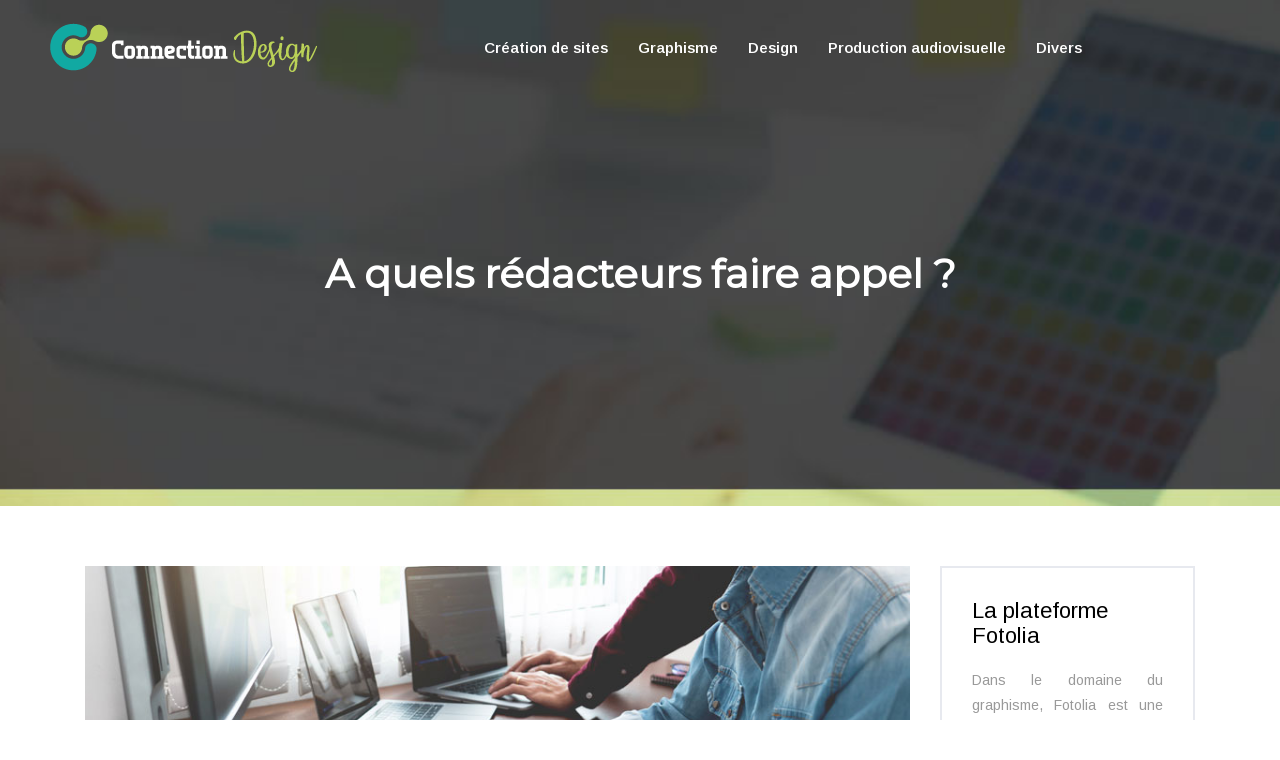

--- FILE ---
content_type: text/html; charset=UTF-8
request_url: https://www.connection-design.fr/a-quels-redacteurs-faire-appel/
body_size: 8907
content:
<!DOCTYPE html>
<html>
<head lang="fr-FR">
<meta charset="UTF-8">
<meta name="viewport" content="width=device-width">
<link rel="shortcut icon" href="https://www.connection-design.fr/wp-content/uploads/2018/05/favicon-connection-design.png" /><link val="fortuna2" ver="v 3.18.4" />
<meta name='robots' content='max-image-preview:large' />
<link rel='dns-prefetch' href='//stackpath.bootstrapcdn.com' />
<title>Rédacteurs : à qui faire appel pour de bonnes prestations ?</title><meta name="description" content="Voulez-vous faire rédiger des textes pour fidéliser, promouvoir ou prospecter ? Faites appel à des rédacteurs qualifiés et fiables pour atteindre votre objectif"><link rel="alternate" title="oEmbed (JSON)" type="application/json+oembed" href="https://www.connection-design.fr/wp-json/oembed/1.0/embed?url=https%3A%2F%2Fwww.connection-design.fr%2Fa-quels-redacteurs-faire-appel%2F" />
<link rel="alternate" title="oEmbed (XML)" type="text/xml+oembed" href="https://www.connection-design.fr/wp-json/oembed/1.0/embed?url=https%3A%2F%2Fwww.connection-design.fr%2Fa-quels-redacteurs-faire-appel%2F&#038;format=xml" />
<style id='wp-img-auto-sizes-contain-inline-css' type='text/css'>
img:is([sizes=auto i],[sizes^="auto," i]){contain-intrinsic-size:3000px 1500px}
/*# sourceURL=wp-img-auto-sizes-contain-inline-css */
</style>
<style id='wp-block-library-inline-css' type='text/css'>
:root{--wp-block-synced-color:#7a00df;--wp-block-synced-color--rgb:122,0,223;--wp-bound-block-color:var(--wp-block-synced-color);--wp-editor-canvas-background:#ddd;--wp-admin-theme-color:#007cba;--wp-admin-theme-color--rgb:0,124,186;--wp-admin-theme-color-darker-10:#006ba1;--wp-admin-theme-color-darker-10--rgb:0,107,160.5;--wp-admin-theme-color-darker-20:#005a87;--wp-admin-theme-color-darker-20--rgb:0,90,135;--wp-admin-border-width-focus:2px}@media (min-resolution:192dpi){:root{--wp-admin-border-width-focus:1.5px}}.wp-element-button{cursor:pointer}:root .has-very-light-gray-background-color{background-color:#eee}:root .has-very-dark-gray-background-color{background-color:#313131}:root .has-very-light-gray-color{color:#eee}:root .has-very-dark-gray-color{color:#313131}:root .has-vivid-green-cyan-to-vivid-cyan-blue-gradient-background{background:linear-gradient(135deg,#00d084,#0693e3)}:root .has-purple-crush-gradient-background{background:linear-gradient(135deg,#34e2e4,#4721fb 50%,#ab1dfe)}:root .has-hazy-dawn-gradient-background{background:linear-gradient(135deg,#faaca8,#dad0ec)}:root .has-subdued-olive-gradient-background{background:linear-gradient(135deg,#fafae1,#67a671)}:root .has-atomic-cream-gradient-background{background:linear-gradient(135deg,#fdd79a,#004a59)}:root .has-nightshade-gradient-background{background:linear-gradient(135deg,#330968,#31cdcf)}:root .has-midnight-gradient-background{background:linear-gradient(135deg,#020381,#2874fc)}:root{--wp--preset--font-size--normal:16px;--wp--preset--font-size--huge:42px}.has-regular-font-size{font-size:1em}.has-larger-font-size{font-size:2.625em}.has-normal-font-size{font-size:var(--wp--preset--font-size--normal)}.has-huge-font-size{font-size:var(--wp--preset--font-size--huge)}.has-text-align-center{text-align:center}.has-text-align-left{text-align:left}.has-text-align-right{text-align:right}.has-fit-text{white-space:nowrap!important}#end-resizable-editor-section{display:none}.aligncenter{clear:both}.items-justified-left{justify-content:flex-start}.items-justified-center{justify-content:center}.items-justified-right{justify-content:flex-end}.items-justified-space-between{justify-content:space-between}.screen-reader-text{border:0;clip-path:inset(50%);height:1px;margin:-1px;overflow:hidden;padding:0;position:absolute;width:1px;word-wrap:normal!important}.screen-reader-text:focus{background-color:#ddd;clip-path:none;color:#444;display:block;font-size:1em;height:auto;left:5px;line-height:normal;padding:15px 23px 14px;text-decoration:none;top:5px;width:auto;z-index:100000}html :where(.has-border-color){border-style:solid}html :where([style*=border-top-color]){border-top-style:solid}html :where([style*=border-right-color]){border-right-style:solid}html :where([style*=border-bottom-color]){border-bottom-style:solid}html :where([style*=border-left-color]){border-left-style:solid}html :where([style*=border-width]){border-style:solid}html :where([style*=border-top-width]){border-top-style:solid}html :where([style*=border-right-width]){border-right-style:solid}html :where([style*=border-bottom-width]){border-bottom-style:solid}html :where([style*=border-left-width]){border-left-style:solid}html :where(img[class*=wp-image-]){height:auto;max-width:100%}:where(figure){margin:0 0 1em}html :where(.is-position-sticky){--wp-admin--admin-bar--position-offset:var(--wp-admin--admin-bar--height,0px)}@media screen and (max-width:600px){html :where(.is-position-sticky){--wp-admin--admin-bar--position-offset:0px}}

/*# sourceURL=wp-block-library-inline-css */
</style><style id='global-styles-inline-css' type='text/css'>
:root{--wp--preset--aspect-ratio--square: 1;--wp--preset--aspect-ratio--4-3: 4/3;--wp--preset--aspect-ratio--3-4: 3/4;--wp--preset--aspect-ratio--3-2: 3/2;--wp--preset--aspect-ratio--2-3: 2/3;--wp--preset--aspect-ratio--16-9: 16/9;--wp--preset--aspect-ratio--9-16: 9/16;--wp--preset--color--black: #000000;--wp--preset--color--cyan-bluish-gray: #abb8c3;--wp--preset--color--white: #ffffff;--wp--preset--color--pale-pink: #f78da7;--wp--preset--color--vivid-red: #cf2e2e;--wp--preset--color--luminous-vivid-orange: #ff6900;--wp--preset--color--luminous-vivid-amber: #fcb900;--wp--preset--color--light-green-cyan: #7bdcb5;--wp--preset--color--vivid-green-cyan: #00d084;--wp--preset--color--pale-cyan-blue: #8ed1fc;--wp--preset--color--vivid-cyan-blue: #0693e3;--wp--preset--color--vivid-purple: #9b51e0;--wp--preset--gradient--vivid-cyan-blue-to-vivid-purple: linear-gradient(135deg,rgb(6,147,227) 0%,rgb(155,81,224) 100%);--wp--preset--gradient--light-green-cyan-to-vivid-green-cyan: linear-gradient(135deg,rgb(122,220,180) 0%,rgb(0,208,130) 100%);--wp--preset--gradient--luminous-vivid-amber-to-luminous-vivid-orange: linear-gradient(135deg,rgb(252,185,0) 0%,rgb(255,105,0) 100%);--wp--preset--gradient--luminous-vivid-orange-to-vivid-red: linear-gradient(135deg,rgb(255,105,0) 0%,rgb(207,46,46) 100%);--wp--preset--gradient--very-light-gray-to-cyan-bluish-gray: linear-gradient(135deg,rgb(238,238,238) 0%,rgb(169,184,195) 100%);--wp--preset--gradient--cool-to-warm-spectrum: linear-gradient(135deg,rgb(74,234,220) 0%,rgb(151,120,209) 20%,rgb(207,42,186) 40%,rgb(238,44,130) 60%,rgb(251,105,98) 80%,rgb(254,248,76) 100%);--wp--preset--gradient--blush-light-purple: linear-gradient(135deg,rgb(255,206,236) 0%,rgb(152,150,240) 100%);--wp--preset--gradient--blush-bordeaux: linear-gradient(135deg,rgb(254,205,165) 0%,rgb(254,45,45) 50%,rgb(107,0,62) 100%);--wp--preset--gradient--luminous-dusk: linear-gradient(135deg,rgb(255,203,112) 0%,rgb(199,81,192) 50%,rgb(65,88,208) 100%);--wp--preset--gradient--pale-ocean: linear-gradient(135deg,rgb(255,245,203) 0%,rgb(182,227,212) 50%,rgb(51,167,181) 100%);--wp--preset--gradient--electric-grass: linear-gradient(135deg,rgb(202,248,128) 0%,rgb(113,206,126) 100%);--wp--preset--gradient--midnight: linear-gradient(135deg,rgb(2,3,129) 0%,rgb(40,116,252) 100%);--wp--preset--font-size--small: 13px;--wp--preset--font-size--medium: 20px;--wp--preset--font-size--large: 36px;--wp--preset--font-size--x-large: 42px;--wp--preset--spacing--20: 0.44rem;--wp--preset--spacing--30: 0.67rem;--wp--preset--spacing--40: 1rem;--wp--preset--spacing--50: 1.5rem;--wp--preset--spacing--60: 2.25rem;--wp--preset--spacing--70: 3.38rem;--wp--preset--spacing--80: 5.06rem;--wp--preset--shadow--natural: 6px 6px 9px rgba(0, 0, 0, 0.2);--wp--preset--shadow--deep: 12px 12px 50px rgba(0, 0, 0, 0.4);--wp--preset--shadow--sharp: 6px 6px 0px rgba(0, 0, 0, 0.2);--wp--preset--shadow--outlined: 6px 6px 0px -3px rgb(255, 255, 255), 6px 6px rgb(0, 0, 0);--wp--preset--shadow--crisp: 6px 6px 0px rgb(0, 0, 0);}:where(.is-layout-flex){gap: 0.5em;}:where(.is-layout-grid){gap: 0.5em;}body .is-layout-flex{display: flex;}.is-layout-flex{flex-wrap: wrap;align-items: center;}.is-layout-flex > :is(*, div){margin: 0;}body .is-layout-grid{display: grid;}.is-layout-grid > :is(*, div){margin: 0;}:where(.wp-block-columns.is-layout-flex){gap: 2em;}:where(.wp-block-columns.is-layout-grid){gap: 2em;}:where(.wp-block-post-template.is-layout-flex){gap: 1.25em;}:where(.wp-block-post-template.is-layout-grid){gap: 1.25em;}.has-black-color{color: var(--wp--preset--color--black) !important;}.has-cyan-bluish-gray-color{color: var(--wp--preset--color--cyan-bluish-gray) !important;}.has-white-color{color: var(--wp--preset--color--white) !important;}.has-pale-pink-color{color: var(--wp--preset--color--pale-pink) !important;}.has-vivid-red-color{color: var(--wp--preset--color--vivid-red) !important;}.has-luminous-vivid-orange-color{color: var(--wp--preset--color--luminous-vivid-orange) !important;}.has-luminous-vivid-amber-color{color: var(--wp--preset--color--luminous-vivid-amber) !important;}.has-light-green-cyan-color{color: var(--wp--preset--color--light-green-cyan) !important;}.has-vivid-green-cyan-color{color: var(--wp--preset--color--vivid-green-cyan) !important;}.has-pale-cyan-blue-color{color: var(--wp--preset--color--pale-cyan-blue) !important;}.has-vivid-cyan-blue-color{color: var(--wp--preset--color--vivid-cyan-blue) !important;}.has-vivid-purple-color{color: var(--wp--preset--color--vivid-purple) !important;}.has-black-background-color{background-color: var(--wp--preset--color--black) !important;}.has-cyan-bluish-gray-background-color{background-color: var(--wp--preset--color--cyan-bluish-gray) !important;}.has-white-background-color{background-color: var(--wp--preset--color--white) !important;}.has-pale-pink-background-color{background-color: var(--wp--preset--color--pale-pink) !important;}.has-vivid-red-background-color{background-color: var(--wp--preset--color--vivid-red) !important;}.has-luminous-vivid-orange-background-color{background-color: var(--wp--preset--color--luminous-vivid-orange) !important;}.has-luminous-vivid-amber-background-color{background-color: var(--wp--preset--color--luminous-vivid-amber) !important;}.has-light-green-cyan-background-color{background-color: var(--wp--preset--color--light-green-cyan) !important;}.has-vivid-green-cyan-background-color{background-color: var(--wp--preset--color--vivid-green-cyan) !important;}.has-pale-cyan-blue-background-color{background-color: var(--wp--preset--color--pale-cyan-blue) !important;}.has-vivid-cyan-blue-background-color{background-color: var(--wp--preset--color--vivid-cyan-blue) !important;}.has-vivid-purple-background-color{background-color: var(--wp--preset--color--vivid-purple) !important;}.has-black-border-color{border-color: var(--wp--preset--color--black) !important;}.has-cyan-bluish-gray-border-color{border-color: var(--wp--preset--color--cyan-bluish-gray) !important;}.has-white-border-color{border-color: var(--wp--preset--color--white) !important;}.has-pale-pink-border-color{border-color: var(--wp--preset--color--pale-pink) !important;}.has-vivid-red-border-color{border-color: var(--wp--preset--color--vivid-red) !important;}.has-luminous-vivid-orange-border-color{border-color: var(--wp--preset--color--luminous-vivid-orange) !important;}.has-luminous-vivid-amber-border-color{border-color: var(--wp--preset--color--luminous-vivid-amber) !important;}.has-light-green-cyan-border-color{border-color: var(--wp--preset--color--light-green-cyan) !important;}.has-vivid-green-cyan-border-color{border-color: var(--wp--preset--color--vivid-green-cyan) !important;}.has-pale-cyan-blue-border-color{border-color: var(--wp--preset--color--pale-cyan-blue) !important;}.has-vivid-cyan-blue-border-color{border-color: var(--wp--preset--color--vivid-cyan-blue) !important;}.has-vivid-purple-border-color{border-color: var(--wp--preset--color--vivid-purple) !important;}.has-vivid-cyan-blue-to-vivid-purple-gradient-background{background: var(--wp--preset--gradient--vivid-cyan-blue-to-vivid-purple) !important;}.has-light-green-cyan-to-vivid-green-cyan-gradient-background{background: var(--wp--preset--gradient--light-green-cyan-to-vivid-green-cyan) !important;}.has-luminous-vivid-amber-to-luminous-vivid-orange-gradient-background{background: var(--wp--preset--gradient--luminous-vivid-amber-to-luminous-vivid-orange) !important;}.has-luminous-vivid-orange-to-vivid-red-gradient-background{background: var(--wp--preset--gradient--luminous-vivid-orange-to-vivid-red) !important;}.has-very-light-gray-to-cyan-bluish-gray-gradient-background{background: var(--wp--preset--gradient--very-light-gray-to-cyan-bluish-gray) !important;}.has-cool-to-warm-spectrum-gradient-background{background: var(--wp--preset--gradient--cool-to-warm-spectrum) !important;}.has-blush-light-purple-gradient-background{background: var(--wp--preset--gradient--blush-light-purple) !important;}.has-blush-bordeaux-gradient-background{background: var(--wp--preset--gradient--blush-bordeaux) !important;}.has-luminous-dusk-gradient-background{background: var(--wp--preset--gradient--luminous-dusk) !important;}.has-pale-ocean-gradient-background{background: var(--wp--preset--gradient--pale-ocean) !important;}.has-electric-grass-gradient-background{background: var(--wp--preset--gradient--electric-grass) !important;}.has-midnight-gradient-background{background: var(--wp--preset--gradient--midnight) !important;}.has-small-font-size{font-size: var(--wp--preset--font-size--small) !important;}.has-medium-font-size{font-size: var(--wp--preset--font-size--medium) !important;}.has-large-font-size{font-size: var(--wp--preset--font-size--large) !important;}.has-x-large-font-size{font-size: var(--wp--preset--font-size--x-large) !important;}
/*# sourceURL=global-styles-inline-css */
</style>

<style id='classic-theme-styles-inline-css' type='text/css'>
/*! This file is auto-generated */
.wp-block-button__link{color:#fff;background-color:#32373c;border-radius:9999px;box-shadow:none;text-decoration:none;padding:calc(.667em + 2px) calc(1.333em + 2px);font-size:1.125em}.wp-block-file__button{background:#32373c;color:#fff;text-decoration:none}
/*# sourceURL=/wp-includes/css/classic-themes.min.css */
</style>
<link rel='stylesheet' id='default-css' href='https://www.connection-design.fr/wp-content/themes/factory-templates-3/style.css?ver=3a9f8f7983aece9493c881e343cc9c24' type='text/css' media='all' />
<link rel='stylesheet' id='bootstrap4-css' href='https://www.connection-design.fr/wp-content/themes/factory-templates-3/css/bootstrap4/bootstrap.min.css?ver=3a9f8f7983aece9493c881e343cc9c24' type='text/css' media='all' />
<link rel='stylesheet' id='font-awesome-css' href='https://stackpath.bootstrapcdn.com/font-awesome/4.7.0/css/font-awesome.min.css?ver=3a9f8f7983aece9493c881e343cc9c24' type='text/css' media='all' />
<link rel='stylesheet' id='global-css' href='https://www.connection-design.fr/wp-content/themes/factory-templates-3/css/global.css?ver=3a9f8f7983aece9493c881e343cc9c24' type='text/css' media='all' />
<link rel='stylesheet' id='style-css' href='https://www.connection-design.fr/wp-content/themes/factory-templates-3/css/template.css?ver=3a9f8f7983aece9493c881e343cc9c24' type='text/css' media='all' />
<link rel='stylesheet' id='animate-css-css' href='https://www.connection-design.fr/wp-content/themes/factory-templates-3/includes/admin/css/animate.min.css?ver=3a9f8f7983aece9493c881e343cc9c24' type='text/css' media='all' />
<script type="text/javascript" src="https://www.connection-design.fr/wp-content/themes/factory-templates-3/js/jquery.min.js?ver=3a9f8f7983aece9493c881e343cc9c24" id="jquery-js"></script>
<link rel="https://api.w.org/" href="https://www.connection-design.fr/wp-json/" /><link rel="alternate" title="JSON" type="application/json" href="https://www.connection-design.fr/wp-json/wp/v2/posts/4747" /><link rel="EditURI" type="application/rsd+xml" title="RSD" href="https://www.connection-design.fr/xmlrpc.php?rsd" />
<link rel="canonical" href="https://www.connection-design.fr/a-quels-redacteurs-faire-appel/" />
<link rel='shortlink' href='https://www.connection-design.fr/?p=4747' />
<link rel="icon" href="https://www.connection-design.fr/wp-content/uploads/2018/05/favicon-connection-design.png" sizes="32x32" />
<link rel="icon" href="https://www.connection-design.fr/wp-content/uploads/2018/05/favicon-connection-design.png" sizes="192x192" />
<link rel="apple-touch-icon" href="https://www.connection-design.fr/wp-content/uploads/2018/05/favicon-connection-design.png" />
<meta name="msapplication-TileImage" content="https://www.connection-design.fr/wp-content/uploads/2018/05/favicon-connection-design.png" />
<meta name="google-site-verification" content="_7ruOe7GsWXW-Q76DB0L41EXkn_2rH9ko9M2-YEjx8U" />
<meta name="google-site-verification" content="pecIaoGDIwsAiDkyCCZY-XPaCB_UVMTbrb6MiWS30uo" />
<meta name="google-site-verification" content="szCBdujT47blv3-tOiato4AEqP8xJgHqAYCPvVCpCfs" /><style type="text/css">
  
.default_color_background,.menu-bars{background-color : #08ada7 }
.default_color_text,a,h1 span,h2 span,h3 span,h4 span,h5 span,h6 span{color :#08ada7 }
.navigation li a,.navigation li.disabled,.navigation li.active a,.owl-dots .owl-dot.active span,.owl-dots .owl-dot:hover span{background-color: #08ada7;}
.block-spc{border-color:#08ada7}
.default_color_border{border-color : #08ada7 }
.fa-bars,.overlay-nav .close{color: #08ada7;}
nav li a:after{background-color: #08ada7;}
a{color : #08ada7 }
a:hover{color : #bee50c }
.archive h2 a{color :#333333}
.main-menu,.bottom-menu{background-color:transparent;}
body:not(.home) .main-menu{position: absolute;}
.scrolling-down{background-color:#ffffff;}
@media (max-width: 1199px){.main-menu{background-color:#ffffff;}}
.sub-menu,.sliding-menu{background-color:#ffffff;}
.main-menu{box-shadow: none;-moz-box-shadow: none;-webkit-box-shadow: none;}
.main-menu{padding : 0px 0px 0px 0px }
.main-menu.scrolling-down{padding : 0px 0px 0px 0px!important; }
.main-menu.scrolling-down{-webkit-box-shadow: 0 2px 13px 0 rgba(0, 0, 0, .1);-moz-box-shadow: 0 2px 13px 0 rgba(0, 0, 0, .1);box-shadow: 0 2px 13px 0 rgba(0, 0, 0, .1);}   
nav li a{font-size:15px;}
nav li a{line-height:25px;}
nav li a{color:#ffffff!important;}
nav li:hover > a,.current-menu-item > a{color:#2bbfbd!important;}
.scrolling-down nav li a{color:#333!important;}
.scrolling-down nav li:hover a,.scrolling-down .current-menu-item a{color:#2bbfbd!important;}
.sub-menu a,.sliding-menu a{color:#333!important;}
.archive h1{color:#ffffff!important;}
.archive h1,.single h1{text-align:center!important;}
.single h1{color:#ffffff!important;}
.archive .readmore{background-color:#333;}
.archive .readmore{color:#ffffff;}
.archive .readmore:hover{background-color:#08ada7;}
.archive .readmore:hover{color:#ffffff;}
.archive .readmore{padding:10px 15px 10px 15px;}
.scrolling-down .logo-main{display: none;}
.scrolling-down .logo-sticky{display:inline-block;}
.home .post-content p a{color:#08ada7}
.home .post-content p a:hover{color:#bee50c}
.subheader{padding:250px 0px 200px}
footer{padding:80px 0px 50px}
footer #back_to_top{background-color:rgb(8, 173, 167);}
footer #back_to_top i{color:#fff;}
footer #back_to_top {padding:6px 12px;}
.single h2{font-size:22px!important}    
.single h3{font-size:18px!important}    
.single h4{font-size:15px!important}    
.single h5{font-size:15px!important}    
.single h6{font-size:15px!important}    
@media(max-width: 1024px){.main-menu.scrolling-down{position: fixed !important;}}
footer .footer-widget {
    font-size: 23px;
    color: #fff;
    margin-bottom: 20px;
}
.widget_sidebar .sidebar-widget {
    font-size: 22px;
    margin-bottom: 20px;
    color: #000;
}
.img-deco img{background: #08ADA7;padding: 12px;border-radius: 50%;}
.archive h2 {   font-size: 20px!important;}
.scrolling-down #logo img {width:auto;}
.single ul{padding: 0 0 0 15px;}
.single .blog-post-content{text-align:justify}
.single h2, .single h3, .single h4, .single h5, .single h6 {margin-top:15px;}
.single .blog-post-content img{padding:10px 0 15px;}
.nav-post-cat{padding-top:20px;}</style>
</head>
<body class="wp-singular post-template-default single single-post postid-4747 single-format-standard wp-theme-factory-templates-3 catid-7 " style="">	
<div class="normal-menu menu-to-right main-menu fixed-top">	
<div class="container-fluid pl-5 pr-5">

<nav class="navbar navbar-expand-xl pl-0 pr-0">

<a id="logo" href="https://www.connection-design.fr">
<img class="logo-main" src="https://www.connection-design.fr/wp-content/uploads/2018/05/logo-connection-design-blanc-2.png" alt="logo">
<img class="logo-sticky" src="https://www.connection-design.fr/wp-content/uploads/2018/05/logo-connection-design-gris-2.png" alt="logo"></a>
	


<button class="navbar-toggler" type="button" data-toggle="collapse" data-target="#navbarsExample06" aria-controls="navbarsExample06" aria-expanded="false" aria-label="Toggle navigation">
<span class="navbar-toggler-icon">
<div class="menu_btn">	
<div class="menu-bars"></div>
<div class="menu-bars"></div>
<div class="menu-bars"></div>
</div>
</span>
</button> 
<div class="collapse navbar-collapse" id="navbarsExample06">
<ul id="main-menu" class="navbar-nav ml-auto"><li id="menu-item-4476" class="menu-item menu-item-type-taxonomy menu-item-object-category"><a href="https://www.connection-design.fr/creation-de-sites/">Création de sites</a></li>
<li id="menu-item-4477" class="menu-item menu-item-type-taxonomy menu-item-object-category"><a href="https://www.connection-design.fr/design-graphique/">Graphisme</a></li>
<li id="menu-item-4478" class="menu-item menu-item-type-taxonomy menu-item-object-category"><a href="https://www.connection-design.fr/digital-design/">Design</a></li>
<li id="menu-item-4480" class="menu-item menu-item-type-taxonomy menu-item-object-category"><a href="https://www.connection-design.fr/production-audiovisuelle/">Production audiovisuelle</a></li>
<li id="menu-item-4569" class="menu-item menu-item-type-taxonomy menu-item-object-category current-post-ancestor current-menu-parent current-post-parent"><a href="https://www.connection-design.fr/divers/">Divers</a></li>
</ul></div>
</nav>
</div>
</div>
<div class="main">
	<div class="subheader" style="background-position:center;background-image:url(https://www.connection-design.fr/wp-content/uploads/2018/05/img-categorie-1.jpg);">
<div id="mask" style=""></div>	<div class="container"><h1 class="title">A quels rédacteurs faire appel ?</h1></div>
</div>
<div class="container">
<div class="row">
<div class="post-data col-md-9 col-lg-9 col-xs-12">
<div class="post-thumb text-center">
<img width="880" height="300" src="https://www.connection-design.fr/wp-content/uploads/2021/01/redacteurs-polyvalents.jpg" class="attachment-post-large size-post-large wp-post-image" alt="Rédacteurs polyvalents" decoding="async" fetchpriority="high" srcset="https://www.connection-design.fr/wp-content/uploads/2021/01/redacteurs-polyvalents.jpg 880w, https://www.connection-design.fr/wp-content/uploads/2021/01/redacteurs-polyvalents-300x102.jpg 300w, https://www.connection-design.fr/wp-content/uploads/2021/01/redacteurs-polyvalents-768x262.jpg 768w" sizes="(max-width: 880px) 100vw, 880px" /></div>
<div class="blog-post-content">
<div style="text-align:justify">
<p>Être présent sur internet ne suffit plus désormais pour s’imposer dans la jungle du web. Si vous visez un meilleur référencement par les moteurs de recherche, vous devrez soigner la qualité des <strong>contenus</strong> de votre site. Mais, pour intégrer des textes de qualité capables d’optimiser votre visibilité, il faut confier la rédaction de vos articles à des rédacteurs maîtrisant le référencement naturel et l’art de rédiger pour le web. Faites appel à des professionnels aptes à répondre aux exigences des internautes et de Google. Voici quelques conseils pour vous aider à choisir les bons rédacteurs afin de mener à bien votre projet.</p>
<h2>Faites appel à des rédacteurs sachant répondre aux exigences des moteurs de recherche</h2>
<p>Parmi les millions d’articles disponibles en ligne, les vôtres doivent se démarquer pour attirer plus de lecteurs. La qualité de vos contenus garantit la visibilité de votre site et son référencement par les moteurs de recherche. Vous aurez dans ce cas intérêt à solliciter les compétences des rédacteurs professionnels qui maîtrisent parfaitement les critères SEO. Faites appel à des spécialistes capables de vous proposer des <strong>contenus</strong> qualitatifs et faciles à interpréter par les robots des moteurs de recherche.</p>
<p>Que vous ayez besoin des textes pour les pages de votre site, pour votre blog ou des fiches produits pour votre site e-commerce, des spécialistes pourront vous fournir des prestations de qualité. Un <a href="https://www.redacteurs-web.com">rédacteur web</a> professionnel connaît bien les mots-clés et le champ sémantique adaptés à chaque thématique pour que vos contenus se hissent dans la première page des résultats de recherche de Google, Bing, Yahoo, Qwant ou encore Ecosia. Il est capable de vous proposer des articles réguliers pour un meilleur référencement.</p>
<h2>Sollicitez des rédacteurs capables de se mettre dans la peau des internautes</h2>
<p>En plus d’être bien référencés par les moteurs de recherche, vos contenus se doivent également d’être agréables à lire et pertinents pour capter et retenir l’attention des internautes. C’est la raison pour laquelle vous devrez être accompagné par des rédacteurs capables de répondre aux attentes des lecteurs. En surfant sur internet, ces derniers ont une idée en tête. Ils recherchent une information bien précise. Ils ne sont pas prêts à passer plusieurs minutes sur un article qui ne les intéresse pas. En général, un internaute n’accorde qu’une minute au maximum pour voir si vos contenus répondent à sa problématique ou pas.</p>
<p>Vous devrez dans ce cas vous confier à des rédacteurs qui ont le talent d&rsquo;attirer l’attention des lecteurs dès le premier coup d’œil et dès les premières phrases. De la balise title à la balise méta description en passant par les intertitres et le corps de l’article, tout doit susciter l’envie de continuer la lecture chez les visiteurs. Fiez-vous donc à des <strong>rédacteurs</strong> capables de bien structurer leurs idées, de bien aérer leurs textes et de s’exprimer de manière précise, claire, mais courte. C’est nécessaire pour offrir aux visiteurs des articles fluides et agréables à lire.</p>
<h2>Confiez-vous à des rédacteurs polyvalents, reconnus et expérimentés</h2>
<p>Pour éviter une déception lors de la réception de vos textes, recourez-vous à des rédacteurs expérimentés, fiables et reconnus. Renseignez-vous bien sur la qualité des prestations qu’ils proposent avant de les engager. N&rsquo;oubliez surtout pas de leur faire passer un test avant de collaborer avec eux pour savoir s’ils peuvent répondre aux exigences des moteurs de recherche et celles des internautes, ainsi qu’aux vôtres. Souvenez-vous toujours que la publication des contenus bien optimisés et de qualité garantit la performance de votre site web et l’acquisition de trafic. Il ne faut donc pas recruter des rédacteurs à la hâte ou sur un coup de tête. Prenez le temps d’évaluer leurs <strong>compétences</strong>.</p>
<p>Choisissez également des professionnels polyvalents susceptibles de répondre à tous vos besoins et de traiter tout type de thématiques. Vous pourrez ainsi leur confier toutes les missions de rédaction, quel que soit le sujet.</p>
</div>






<div class="row nav-post-cat"><div class="col-6"><a href="https://www.connection-design.fr/rendre-l-information-accessible-en-moins-de-trois-clics-methodes-et-outils/"><i class="fa fa-arrow-left" aria-hidden="true"></i>Rendre l&rsquo;information accessible en moins de trois clics : méthodes et outils</a></div><div class="col-6"><a href="https://www.connection-design.fr/ergonomie-editoriale-comment-ameliorer-l-accessibilite-et-la-lisibilite-des-textes/"><i class="fa fa-arrow-left" aria-hidden="true"></i>Ergonomie éditoriale : comment améliorer l&rsquo;accessibilité et la lisibilité des textes</a></div></div>
	
</div>


</div>
<div class="col-md-3 col-xs-12 col-lg-3">
<div class="sidebar">
<div class="widget-area">
<div class="widget_sidebar"><div class="sidebar-widget">La plateforme Fotolia</div>			<div class="textwidget"><p>Dans le domaine du graphisme, Fotolia est une plateforme très utilisée. Un webdesigner y accède via un abonnement pour acheter des images ou des vidéos à insérer dans les sites qu&rsquo;il est entrain de concevoir.</p>
</div>
		</div><div class="widget_sidebar"><div class="sidebar-widget">Le logiciel Illustrator</div>			<div class="textwidget"><p>Parmi les logiciels auxquels un webdesigner recourt, on cite le logiciel Illustrator utilisé en dessin dit vectoriel pour la création de logos.</p>
</div>
		</div><div class="widget_sidebar"><div class="sidebar-widget">Logos</div>			<div class="textwidget"><p>Un site Web est caractérisé par un logo qui lui est spécifique. La conception des logos est assez importante pour pouvoir être appropriés aux couleurs de la page d&rsquo;accueil et appropriés au thèmes des sites.</p>
</div>
		</div>



<style>
	.nav-post-cat .col-6 i{
		display: inline-block;
		position: absolute;
	}
	.nav-post-cat .col-6 a{
		position: relative;
	}
	.nav-post-cat .col-6:nth-child(1) a{
		padding-left: 18px;
		float: left;
	}
	.nav-post-cat .col-6:nth-child(1) i{
		left: 0;
	}
	.nav-post-cat .col-6:nth-child(2) a{
		padding-right: 18px;
		float: right;
	}
	.nav-post-cat .col-6:nth-child(2) i{
		transform: rotate(180deg);
		right: 0;
	}
	.nav-post-cat .col-6:nth-child(2){
		text-align: right;
	}
</style>




</div>
</div>
</div>
<script type="text/javascript">
$(document).ready(function() {
$( ".blog-post-content img" ).on( "click", function() {
var url_img = $(this).attr('src');
$('.img-fullscreen').html("<div><img src='"+url_img+"'></div>");
$('.img-fullscreen').fadeIn();
});
$('.img-fullscreen').on( "click", function() {
$(this).empty();
$('.img-fullscreen').hide();
});
});
</script>
</div>
  


</div>
</div>


<footer  style="background-color:#222">
<div class="container">
<div class="row">
<div class="col-md-4 col-xs-12 w1">
<div class="widget_footer">			<div class="textwidget"><p>Le webdesign est un métier de création qui demande en premier lieu de l&rsquo;imagination et de l&rsquo;innovation en plus du savoir faire.</p>
</div>
		</div></div>
<div class="col-md-4 col-xs-12 w2">
<div class="widget_footer"><div class="footer-widget">Outils du Web designer</div>			<div class="textwidget"><p>Le webdesigner emploi un certain nombre de ressources et d’outils pour réaliser le design d’un site web. Les logiciels auxquels il a le plus recours sont ceux de création et de retouche d’images.</p>
</div>
		</div></div>
<div class="col-md-4 col-xs-12 w3">
<div class="widget_footer"><div class="footer-widget">Maquettes fonctionnelles</div>			<div class="textwidget"><p>Appelées aussi « wireframes ». Il s’agit d’un schéma représentant la structure de tout le site web ou des pages web. On y spécifie l’emplacement de composant du contenu (texte, image, lien hypertexte…)</p>
</div>
		</div></div>
</div>
</div>
<div class="to-top " id=""><a id='back_to_top'><i class='fa fa-angle-up' aria-hidden='true'></i></a></div></footer>

<script type="speculationrules">
{"prefetch":[{"source":"document","where":{"and":[{"href_matches":"/*"},{"not":{"href_matches":["/wp-*.php","/wp-admin/*","/wp-content/uploads/*","/wp-content/*","/wp-content/plugins/*","/wp-content/themes/factory-templates-3/*","/*\\?(.+)"]}},{"not":{"selector_matches":"a[rel~=\"nofollow\"]"}},{"not":{"selector_matches":".no-prefetch, .no-prefetch a"}}]},"eagerness":"conservative"}]}
</script>
<p class="text-center" style="margin-bottom: 0px"><a href="/plan-du-site/">Plan du site</a></p>	<script>
	jQuery(document).ready(function($){
		'use strict';
		if ( 'function' === typeof WOW ) {
			new WOW().init();
		}
	});
	</script>
	<script type="text/javascript" src="https://www.connection-design.fr/wp-content/themes/factory-templates-3/js/bootstrap.min.js" id="bootstrap4-js"></script>
<script type="text/javascript" src="https://www.connection-design.fr/wp-content/themes/factory-templates-3/includes/admin/js/wow.min.js" id="wow-js"></script>
<script type="text/javascript" src="https://www.connection-design.fr/wp-content/themes/factory-templates-3/js/rellax.min.js" id="rellax-js"></script>
<script type="text/javascript" src="https://www.connection-design.fr/wp-content/themes/factory-templates-3/js/default_script.js" id="default_script-js"></script>



<script type="text/javascript">
jQuery('.remove-margin-bottom').parent(".so-panel").css("margin-bottom","0px");

let calcScrollValue = () => {
  let scrollProgress = document.getElementById("progress");
  let progressValue = document.getElementById("back_to_top");
  let pos = document.documentElement.scrollTop;
  let calcHeight = document.documentElement.scrollHeight - document.documentElement.clientHeight;
  let scrollValue = Math.round((pos * 100) / calcHeight);
  if (pos > 500) {
    progressValue.style.display = "grid";
  } else {
    progressValue.style.display = "none";
  }
  scrollProgress.addEventListener("click", () => {
    document.documentElement.scrollTop = 0;
  });
  scrollProgress.style.background = `conic-gradient( ${scrollValue}%, #fff ${scrollValue}%)`;
};
window.onscroll = calcScrollValue;
window.onload = calcScrollValue;



</script>
<script type="text/javascript">
var nav = jQuery('.main-menu:not(.creative-menu-open)');
var menu_height = jQuery(".main-menu").height();  
jQuery(window).scroll(function () { 
if (jQuery(this).scrollTop() > 125) { 
nav.addClass("fixed-menu");
jQuery(".main-menu").addClass("scrolling-down");
jQuery("#before-menu").css("height",menu_height);
setTimeout(function(){ jQuery('.fixed-menu').css("top", "0"); },600)
} else {
jQuery(".main-menu").removeClass("scrolling-down");
nav.removeClass("fixed-menu");
jQuery("#before-menu").css("height","0px");
jQuery('.fixed-menu').css("top", "-200px");
nav.attr('style', '');
}
});
</script>


<div class="img-fullscreen"></div>

 

</body>
</html>   

--- FILE ---
content_type: text/css
request_url: https://www.connection-design.fr/wp-content/themes/factory-templates-3/css/template.css?ver=3a9f8f7983aece9493c881e343cc9c24
body_size: 798
content:
@import url(https://fonts.googleapis.com/css2?family=Gentium+Book+Basic:ital@1&display=swap);@import url(https://fonts.googleapis.com/css2?family=Montserrat&display=swap);@import url(https://fonts.googleapis.com/css2?family=Arimo:wght@400;600&display=swap);body{font-family:Arimo,sans-serif;font-size:15px;line-height:25px;color:#999;font-weight:400}h1,h2,h3{font-weight:700;font-family:Montserrat,sans-serif}h2,h3{text-transform:uppercase}.title-composed p{font-family:Gentium Book Basic;font-weight:400;font-style:italic}.image-zoom img{transition:.3s}.block-hover:hover img{transform:scale(1.1)}.image-translate img{transition:.3s;transform:scale(1.1)}.block-hover-last:hover img{transform:scale(1.1) translateX(8px)}nav li a{font-family:Arimo,sans-serif;font-weight:600;white-space:normal!important}.sub-menu>li{padding:20px 15px!important;border-bottom:1px solid rgba(0,0,0,.1)}.main-menu ul li{padding:35px 15px 35px 15px}#main-menu{margin-left:auto!important;margin-right:auto!important}.main-menu ul li .sub-menu{margin-top:35px;min-width:230px}.menu-item-has-children:after{top:30px;color:#2bbfbd}.navbar{padding:0!important}.scrolling-down nav .sub-menu li a{color:#333!important}.scrolling-down nav .sub-menu li:hover a,.sub-menu li:hover a{color:#2bbfbd!important}footer .copyright{border-top:1px solid rgba(255,255,255,.102)!important;color:#fff;text-align:center;position:relative;margin-top:50px;padding:30px 0}footer .sow-headline{text-transform:uppercase}footer .menu-deux li{color:#94a3a3;font-size:14px;line-height:24px;font-weight:400!important;font-family:Arimo,sans-serif!important;padding:5px 0}footer .menu-deux li:before{content:"\f105";font-family:FontAwesome;font-size:17px;padding-right:10px}footer .menu-deux li:hover{color:#08ada7}footer .menu,footer .menu-deux{list-style:none;margin-left:-40px;padding-top:10px}.widget_sidebar{border:2px solid #e7e9ef;padding:30px;margin-bottom:30px}.single h2{font-size:22px!important}.archive h2{font-size:24px!important}@media (max-width:1024px){.banner{height:85vh!important}.main-menu>.container-fluid{padding-left:15px!important;padding-right:15px!important}.main-menu:not(.scrolling-down){background-color:#333!important}.main-menu ul li{padding:20px 15px 10px 15px}.main-menu ul li .sub-menu{margin-top:10px;min-width:100%;background-color:#f8f8f8;box-shadow:0 2px 13px 0 rgb(0 0 0 / 2%);position:relative}.subheader{padding:70px 0!important}.block-flex>div:nth-child(1){width:20%!important}.block-flex>div:nth-child(2){width:100%!important}}@media (max-width:960px){.home h1{line-height:40px!important;font-size:30px!important}.home h2{line-height:35px!important;font-size:25px!important}.home h3{line-height:24px!important;font-size:14px!important}footer .menu,footer .menu-deux{margin-left:0!important}footer{padding:50px 0 0!important}}